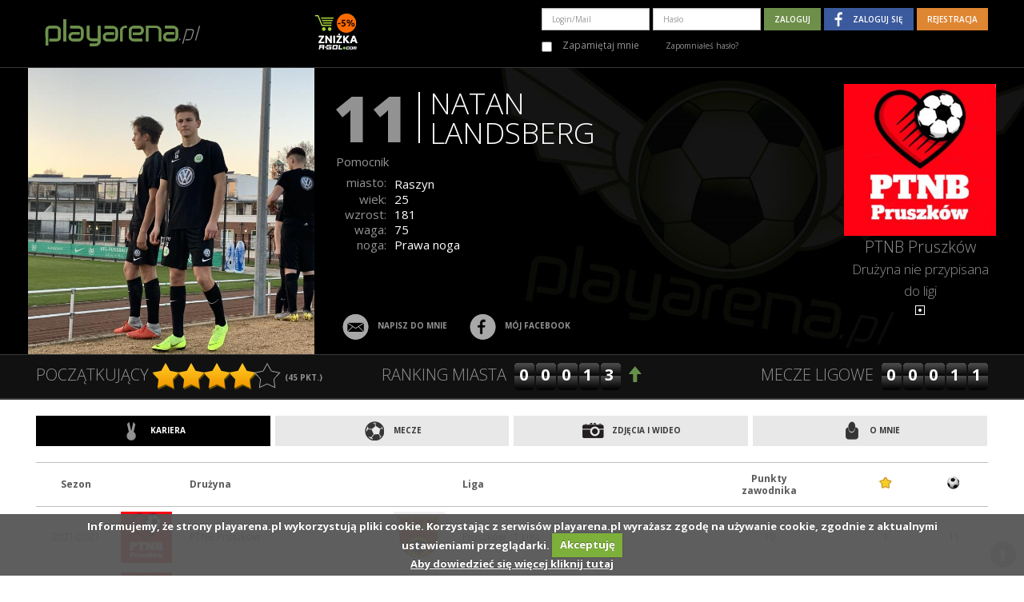

--- FILE ---
content_type: text/html; charset=utf-8
request_url: https://playarena.pl/og/user/312662
body_size: 6089
content:
<!DOCTYPE html>
<html lang="en">
    <head>
        <meta charset="utf-8">
        <meta http-equiv="X-UA-Compatible" content="IE=edge">
        <meta name="viewport" content="width=device-width, initial-scale=1.0">
        <meta http-equiv="Content-Type" content="text/html; charset=utf-8" />
        <meta name="title" content="Karta zawodnika | Profil zawodnika Natan Landsberg w Playarena.pl – zbuduj swoją kartę sportowych osiągnięć!" />
<meta name="description" content="Karta zawodnika | Profil zawodnika Natan Landsberg w Playarena.pl. Stwórz swoją kartę zawodnika – nanieś informacje o Twoich dokonaniach i umiejętnościach, prowadź swój profil zawodnika w amatorskiej lidze, uzupełnij Twój kalendarz sportowych aktywności!" />
  
        <meta property="fb:app_id" content="896644395408214" />
<meta property="og:type" content="playarena_test_pl:user" />
<meta property="og:url" content="https://playarena.pl/og/user/312662" />
<meta property="og:title" content="Karta zawodnika Natan Landsberg w Playarena.pl - sprawdź osiągnięcia" />
<meta property="og:description" content="Dobrze gram w gałe" />
<meta property="og:image" content="https://playarena.pl/uf/media/images_thumb/thumb_312662-0ac00115-6250-2f4e.jpg" />
        <title>Karta zawodnika | Profil zawodnika Natan Landsberg w Playarena.pl – zbuduj swoją kartę sportowych osiągnięć!</title>

         

        <!-- Just for debugging purposes. Don't actually copy this line! -->
        <!--[if lt IE 9]><script src="../../docs-assets/js/ie8-responsive-file-warning.js"></script><![endif]-->

        <!-- HTML5 shim and Respond.js IE8 support of HTML5 elements and media queries -->
        <!--[if lt IE 9]>
          <script src="https://oss.maxcdn.com/libs/html5shiv/3.7.0/html5shiv.js"></script>
          <script src="https://oss.maxcdn.com/libs/respond.js/1.3.0/respond.min.js"></script>
        <![endif]-->
        <link href="https://playarena.pl/og/user/312662" rel="canonical" /><link href="/images/icons/favico.ico" rel="shortcut icon" />        <script>
          dataLayer = [];
        </script>

            <script type="text/javascript" src="/assets/dozzy/js/jquery/jquery.js"></script>
<script type="text/javascript" src="/assets/dozzy/js/jquery/jquery.cookiecuttr.js"></script>
<script type="text/javascript" src="/assets/dozzy/js/jquery/jquery.cookie.js"></script>
<script type="text/javascript" src="/assets/dozzy/js/jquery/jquery-ui-1.10.4.custom.min.js"></script>
<script type="text/javascript" src="/assets/dozzy/bootstrap/js/bootstrap.js"></script>
<script type="text/javascript" src="/assets/dozzy/js/main.js"></script>
<script type="text/javascript" src="/assets/dozzy/js/jquery.countdown.js"></script>
<script type="text/javascript" src="/assets/dozzy/js/jquery.countdown-pl.js"></script>
<script type="text/javascript" src="/assets/dozzy/js/profile.js"></script>
<script type="text/javascript" src="/assets/dozzy/js/media.js"></script>
<link rel="stylesheet" type="text/css" media="screen" href="/assets/dozzy/css/ui-lightness/jquery-ui-1.10.4.custom.min.css" />
<link rel="stylesheet" type="text/css" media="screen" href="/assets/dozzy/bootstrap/css/bootstrap.css" />
<link rel="stylesheet" type="text/css" media="screen" href="/assets/dozzy/bootstrap/css/bootstrap-theme.css" />
<link rel="stylesheet" type="text/css" media="screen" href="/assets/dozzy/css/cookiecuttr.css" />
<link rel="stylesheet" type="text/css" media="screen" href="/assets/dozzy/css/main.css?t=15c90d4" />
<link rel="stylesheet" type="text/css" media="screen" href="/assets/dozzy/css/main_second.css" />
<link rel="stylesheet" type="text/css" media="screen" href="/assets/dozzy/css/profile.css" />
<link rel="stylesheet" type="text/css" media="screen" href="/assets/dozzy/css/media.css" />
<link rel="stylesheet" type="text/css" media="screen" href="/assets/dozzy/css/news.css" />
<link rel="stylesheet" type="text/css" media="screen" href="/assets/dozzy/css/carousel.css" />
</head>
    <body class="profile_index">
      
      <!-- Google Tag Manager -->
      <noscript><iframe src="//www.googletagmanager.com/ns.html?id=GTM-5LSBFX"
      height="0" width="0" style="display:none;visibility:hidden"></iframe></noscript>
      <script>(function(w,d,s,l,i){w[l]=w[l]||[];w[l].push({'gtm.start':
      new Date().getTime(),event:'gtm.js'});var f=d.getElementsByTagName(s)[0],
      j=d.createElement(s),dl=l!='dataLayer'?'&l='+l:'';j.async=true;j.src=
      '//www.googletagmanager.com/gtm.js?id='+i+dl;f.parentNode.insertBefore(j,f);
      })(window,document,'script','dataLayer','GTM-5LSBFX');</script>
      <!-- End Google Tag Manager -->
      
              <div id="fb-root"></div>
        <script type="text/javascript">

    window.fbAsyncInit = function () {
        FB.init({
            appId: '896644395408214',
            version: 'v20.0',
            status: true, // check login status
            cookie: true, // enable cookies to allow the server to access the session
            xfbml: true  // parse XFBML
        });
        FB.AppEvents.logPageView();
    };

    (function(d, s, id){
        var js, fjs = d.getElementsByTagName(s)[0];
        if (d.getElementById(id)) {return;}
        js = d.createElement(s); js.id = id;
        js.src = "https://connect.facebook.net/en_US/sdk.js";
        fjs.parentNode.insertBefore(js, fjs);
    }(document, 'script', 'facebook-jssdk'));

    function checkLoginState() {
        FB.getLoginStatus(function(response) {
            statusChangeCallback(response);
        });
    }

</script>


        <script type="text/javascript">
        $(document).ready(function(){
        $('.showNavXs').click(function(){
            $(this).parent().find('.login-collapse').fadeToggle();
        });
    });
    </script>
<header>
    <div class="navbar navbar-fixed-top" id="top-nav-bar" role="navigation">
        <div class="container">
        <div class="navbar-collapse">
            <a class="pull-left logo" href="/"><img style="height: 50px;" src="/assets/dozzy/img/logo/logo.svg" /></a>                            <div class="showNavXs visible-xs btn btn-default pull-right">
                  <span class="glyphicon glyphicon-align-justify"></span>
                </div>
                <a href="/8785,informacje,serwisowe,news.html" style="margin-left: 130px;" class="cart_promo">
                    <img src="/assets/dozzy/img/rgol-5.png" alt="" style="padding-top: 5px;">
                </a>
                
<form class="form-inline pull-right login-collapse" role="form" action="/login" method="POST">
                    
        <div class="form-group">
          <input type="text" name="signin[username]" placeholder="Login/Mail" class="form-control" id="signin_username" />        </div>
        <div class="form-group">
          <input type="password" name="signin[password]" placeholder="Hasło" class="form-control" id="signin_password" />        </div>
        <div class="form-group uppercase xs-text-center">
          <input type="submit" name="commit" value="Zaloguj" class="btn bg-green" id="login_button" />          <a class="fb-top-login-button btn font10 btn-fb" href="#" role="button">Zaloguj się</a>
          <a class="btn font10 bg-orange" href="/zaczynamy">Rejestracja</a>          <script>
    $('.fb-top-login-button').click(
        function() {
            FB.login(
                function(response) {
                    if(response.status == 'connected') {

                        var signinRemember = $('#signin_remember');
                        var remember = false;

                        if(signinRemember.length > 0) {

                            if(signinRemember[0].checked) {
                                remember = true;
                            }
                        }

                        var params = {};

                        if(remember) {
                            params['remember'] = remember;
                        }

                                                    params['redirect_route'] = '@homepage';
                        
                        window.location = "/fb/auth?" + Object
                            .keys(params)
                            .map(function(key, index) { return key + "=" + params[key]; })
                            .join('&');
                    }
                },
                {scope:'email'}
            );
        }
    );
</script>
        </div>
        <div class=" marginT10">
            <div class="checkbox small c_gray marginR10">
              <label>
                <input type="checkbox" name="signin[remember]" class="marginR10" id="signin_remember" />                Zapamiętaj mnie              </label>
              <a title="" class="font10 c_gray marginL30" href="/registration/helpLog">Zapomniałeś hasło?</a>            </div>
        </div>
</form>
                    </div>
    </div>
</div>
</header>


        <div id="alert_area"></div>                      
<script> 
    var viewingOwnProfile = false; 
    var progressbarValue = true;
</script>

    
<header class="profileHead ">
      
    <div class="container">
        <div class="row">
                        <div class="pull-left" id="user_avatar" data-update-progresbar="false" data-show-popover="false"  data-container="body" data-toggle="popover" data-placement="bottom" data-content="Dodaj swoje zdjęcie profilowe. Poprawnie wypełniony profil zawodnika musi posiadać wyraźne zdjęcie twarzy.">
                <span class="img358">
                          
                    <i id="user_avatar_image" style="background-image:url(/uf/media/images_full/312662-0ac00115-6250-2f4e.jpg)"></i>
                                  </span>
                            </div>
            <div class="col-lg-6 col-md-5 col-sm-6 col-sm-12" id="profilePlayerInfo">
                <div class="row" id="profile_positionShow" data-container="body" data-toggle="popover" data-placement="left" data-trigger="manual" data-content="Podaj swój numer i pozycję na boisku. Nie będziesz anonimowy dla przeciwników i zwiększysz swoje szanse na uzyskanie tytułu zawodnika meczu.">
                                    <div style="position: relative" 
                        id="user_number" 
                        class="pull-left" 
                        data-update-progresbar="false"
                        data-show-popover="false">
                      <div id="profile_shirt_number">
                            <span id="edit_profile_number_value">11</span>
                        </div>
                                            </div>
                    <div id="user_name" class="pull-left headName">
                        Natan Landsberg                    </div>
                    <div id="user_position" class="clear">
                                                <span id="profile_position" 
                                class="profile_edit" 
                                data-update-progresbar="false"
                                data-position="Pomocnik">
                                                            <span class="uppercaseNo">Pomocnik</span>
                                                    </span>
                                            </div>
                </div>
                                    <dl class="dl-horizontal">
                        <dt>miasto:</dt>
                        <dd id="user_city">Raszyn</dd>
                        <dt>wiek:</dt>
                        <dd id="user_age">25</dd>
                        <dt>wzrost:</dt>
                        <dd id="user_height">181</dd>
                        <dt>waga:</dt>
                        <dd id="user_weight">75</dd>
                        <dt>noga:</dt>
                        <dd id="user_leg">Prawa noga</dd>
                    </dl>                
                                <div class="row">
                    <ul class="list-inline uppercase">
                                                    <li>
                                <span class="new_ico_circle_mail"></span>
                                <a title="" class="" href="/msg/createSingle/a/312662">napisz do mnie</a>                            </li>
                                                    
                                                                          <li>
                            <span class="new_ico_circle_fb"></span>
                            <a target="_blank" href="https://www.facebook.com/2753616481582472">mój facebook</a>                          </li>
                                                      
                                            </ul>
                </div>
            </div>
            <div id="user_team" class="text-center">
                                    <div id="myCarousel" class="carousel slide" data-ride="carousel">
    <!-- Indicators -->
    <div class="carousel-inner font20">
                    <div class="item active">
                <figure id="user_team_logo" class="img190">
                  <a href="/62765,amatorskie,druzyny,sportowe,w_twoim_miescie,druzyna.html" title="">
                      <i style="background-image: url(/uf/media/images_full/391824-0ac00115-c258-47cf.jpg)"></i>
                  </a>
                </figure>
                <div id="user_team_name"><a href="/62765,amatorskie,druzyny,sportowe,w_twoim_miescie,druzyna.html">PTNB Pruszków</a></div>
                <div id="user_team_league">
                                                                <span class="small">Drużyna nie przypisana do ligi</span>
                                    </div>
            </div>
            </div>
    <ol class="carousel-indicators text-center">
                    <li data-target="#myCarousel" data-slide-to="0" class="active"></li>
            </ol>
</div><!-- /.carousel -->                            </div>
        </div>
    </div>
    <div class="header3">
        <div class="container uppercase">
            <div class="row">
                <div class="col-md-4 col-sm-12 TMP_userHead">
                    <!--- to mozna zrobic samym javascript php nie potrzebny.. -->
                                        Początkujący                                        <span class="new_ico_other_star_big_full" title="punktów - 45"></span><span class="new_ico_other_star_big_full" title="punktów - 45"></span><span class="new_ico_other_star_big_full" title="punktów - 45"></span><span class="new_ico_other_star_big_full" title="punktów - 45"></span><span class="new_ico_other_star_big_empty" title="punktów - 45"></span>                    <b class="font10">(<span id="user_points">45</span> pkt.)</b>
                </div>
                <div class="col-md-4 col-sm-12 text-center">
                    ranking miasta
                    <span class="rankCounter5">00013</span>
                    <span class="glyphicon glyphicon-arrow-up c_green"></span>
                </div>
                <div class="col-md-4 col-sm-12 text-right">
                    Mecze ligowe
                    <span class="rankCounter5">00011</span>
                </div>
            </div>
        </div>
    </div>
</header>
<script type="text/javascript">
  $(document).ready(function() {
            //$('span.new_ico_other_edit').popover({'trigger': 'hover', 'delay': { show: 500, hide: 300 }});

    //$('a.fancyboxNew').fancybox();
  });
</script>
              
        <section class="container">
            <div class="starter-template">
                

<div clas="row">
  <div style="display: none;">
    <a href="#transfer"  id="ajax_nav_transfer" onclick="loadAjaxContent('/profile/transferList')">Oferty transferowe</a>
  </div>
    <ul id="ajax_nav_buttons" class="list-unstyled clearfix nav_buttons nav_buttons4">
        <li class="current profile_ajax_nav"><a href="#career" id="ajax_nav_career" class="profile_ajax_nav_link" onclick="loadAjaxContent('/312662,profil_zawodnika,rozgrywek_amatorskich,ajaxCareer.html');">
          <span class="new_ico_btn_kariera"></span>
          Kariera
        </a></li>
        <li class="profile_ajax_nav"><a href="#meetings" id="ajax_nav_meetings" class="profile_ajax_nav_link" onclick="loadAjaxContent('/312662,profil_zawodnika,rozgrywek_amatorskich,ajaxMeetings.html');">
          <span class="new_ico_btn_pilka"></span>
          Mecze
        </a></li>
        <li class="profile_ajax_nav"><a href="#media" id="ajax_nav_media" class="profile_ajax_nav_link" onclick="loadAjaxContent('/312662,profil_zawodnika,rozgrywek_amatorskich,ajaxMedia.html');">
          <span class="new_ico_btn_foto"></span>
          Zdjęcia i wideo
        </a></li>
        <!---<li class="profile_ajax_nav"><a href="#statistics" id="ajax_nav_statistics" class="profile_ajax_nav_link" onclick="/*loadAjaxContent('')*/">
          <span class="new_ico_btn_stat"></span>
          Statystyki
        </a></li> -->
        <li class="profile_ajax_nav"><a href="#aboutme" id="ajax_nav_aboutme" class="profile_ajax_nav_link" onclick="loadAjaxContent('/312662,profil_zawodnika,rozgrywek_amatorskich,ajaxAboutMe.html');">
          <span class="new_ico_btn_user"></span>
          O mnie
        </a></li>
    </ul>
</div>
<div id="ajax_error"></div>
<div id="ajax_content"></div>
<br /><br />            </div>
        </section>
          
              
        <!-- FOOTER -->
        <footer>
    <div class="container">
        <h6 class="line-heading font700 uppercase">
          <span>Polska federacja Piłki Nożnej 6-osobowej</span>
        </h6>
        <div class="row sm-text-center xs-text-center">
          <div class="col-md-2 col-md-offset-1 col-sm-3 col-xs-6">
              <span>O nas</span>
              <ul class="list-unstyled">
                  <li><a title="" href="/corobimy">Co robimy?</a></li>
                  <li><a title="" href="/nasza_misja">Nasza misja</a></li>
                  <li></li>
                  <li><a title="" href="/ambasador">Ambasador</a></li>
                  <li><a title="" href="/AmbasadorHonorowy">Amb. honorowy</a></li>
              </ul>
          </div>
          <div class="col-md-1 col-sm-3 col-xs-6">
              <span>Pomoc</span>
              <ul class="list-unstyled">
                  <li><a title="" style="white-space: nowrap" href="/pomoc">Pomoc & FAQ</a></li>
                  <li><a title="" href="/regulaminy">Regulaminy</a></li>
                  <li><a title="" href="/polityka_prywatnosci">Polityka prywatności</a></li>
                  <li><a title="" href="/kontakt">Kontakt</a></li>
                  <li>&nbsp;</li>
              </ul>
          </div>

          <div class="col-md-4 hidden-sm hidden-xs text-center marginB10">
              <img alt="" class="marginB10" src="/assets/dozzy/img/logo/logo_pa_foot.jpg" />          </div>
          
          <div class="col-md-2 col-sm-3 col-xs-6">
              <span>Projekty</span>
              <ul class="list-unstyled">
                  <li><a title="" href="/ligaplayarena">Liga Playarena</a></li>
                  <li><a title="" href="/MistrzostwaPolski">Mistrzostwa Polski</a></li>
                  <li><a title="" href="/PucharPolski">Fortuna Puchar Polski</a></li>
                  <li><a title="" href="/ReprezentacjaPolski">Reprezentacja Polski 6</a></li>
              </ul>
          </div>
          <div class="col-md-2 col-sm-3 col-xs-6">
              <span>Odwiedź nas</span>
              <div class="marginT10"></div>
              <a title="" class="icon-fb circle" onclick="var w=window.open(this.href);w.focus();return false;" href="https://www.facebook.com/playarenaPL"><span class="new_ico_social_fb"></span></a>              <a title="" class="icon-yt circle" onclick="var w=window.open(this.href);w.focus();return false;" href="https://www.youtube.com/user/wwwPLAYARENApl"><span class="new_ico_social_yt"></span></a>          </div>
        </div>
        <h6 class="line-heading font700 uppercase marginB10">
          <span>
            member of: 
            <a title="" class="marginL20" onclick="var w=window.open(this.href);w.focus();return false;" href="https://soccafederation.com"><span class="socca"></span></a>          </span>
        </h6>
        <div class="row">
            <div class="col-xs-12 text-right xs-text-center">
                <img alt="" src="/assets/dozzy/img/logo/logo_eu_foot2.jpg" />            </div>
        </div>
        <a href="#" id="gototop"><span class="new_ico_circle_arrow"></span></a>
        <script type="text/javascript">
            $('#gototop').click(function(e) {
                e.preventDefault();
                $('html, body').animate({scrollTop: 0}, 1000);
            });
        </script>
    </div>
</footer>


<IMG SRC="https://ad.doubleclick.net/ddm/trackimp/N6311.928590OAN.PL/B22998421.251358956;dc_trk_aid=447690726;dc_trk_cid=119042232;ord=1769115463;dc_lat=;dc_rdid=;tag_for_child_directed_treatment=;tfua=?" BORDER="0" HEIGHT="1" WIDTH="1" ALT="Advertisement">
<SCRIPT TYPE="application/javascript" SRC="https://pixel.adsafeprotected.com/rjss/st/306546/37701171/skeleton.js"></SCRIPT>
<NOSCRIPT>
<IMG SRC="https://pixel.adsafeprotected.com/rfw/st/306546/37701170/skeleton.gif" BORDER=0 WIDTH=1 HEIGHT=1 ALT=""></NOSCRIPT>
          <script defer src="https://static.cloudflareinsights.com/beacon.min.js/vcd15cbe7772f49c399c6a5babf22c1241717689176015" integrity="sha512-ZpsOmlRQV6y907TI0dKBHq9Md29nnaEIPlkf84rnaERnq6zvWvPUqr2ft8M1aS28oN72PdrCzSjY4U6VaAw1EQ==" data-cf-beacon='{"version":"2024.11.0","token":"c3b13646598a44feae35bf2e633f44a5","r":1,"server_timing":{"name":{"cfCacheStatus":true,"cfEdge":true,"cfExtPri":true,"cfL4":true,"cfOrigin":true,"cfSpeedBrain":true},"location_startswith":null}}' crossorigin="anonymous"></script>
</body>
</html>


--- FILE ---
content_type: text/html; charset=utf-8
request_url: https://playarena.pl/312662,profil_zawodnika,rozgrywek_amatorskich,ajaxCareer.html
body_size: 311
content:
    <table class="table table-striped">
      <thead>
        <tr>
            <th class="text-center" style="width: 100px;">Sezon</th>
            <th style="width: 76px;"></th>
            <th>Drużyna</th>
            <th style="width: 76px;"></th>
            <th>Liga</th>
            <!-- <th class="text-center">Rozegrane <br />mecze</th>-->
            <th class="text-center">Punkty <br /> zawodnika</th>
            <th class="text-center"><span class="new_ico_other_star"></span></th>
            <th class="text-center"><span class="new_ico_other_ball"></span></th>
        </tr>       
      </thead>    
      <tbody>
                    <tr class="text-center">
                <td>2021/2021</td>
                <td>
                  <a href="/62765,amatorskie,druzyny,sportowe,w_twoim_miescie,druzyna.html" title="" class="img64">
                    <i style="background-image: url('/uf/media/images_thumb/thumb_391824-0ac00115-c258-47cf.jpg')"></i>
                  </a>
                </td>
                <td class="text-left">
                  <a class="c_default" href="/62765,amatorskie,druzyny,sportowe,w_twoim_miescie,druzyna.html">PTNB Pruszków</a></td>
                <td>
                  <a href="/umbrella?city_id=488" title="" class="img64">
                    <i style="background-image: url('/uf/loga_miast/city_488.png')"></i>
                  </a>
                </td>
                <td class="text-left">
                  <a class="c_default" href="/umbrella?city_id=488#leagueSeasonTable_18057">Pruszków - 1 Liga</a>                </td>
                <!--<td></td>-->
                <td>10</td>
                <td>1</td>
                <td>11</td>
            </tr>
                    <tr class="text-center">
                <td>2020/2021</td>
                <td>
                  <a href="/62765,amatorskie,druzyny,sportowe,w_twoim_miescie,druzyna.html" title="" class="img64">
                    <i style="background-image: url('/uf/media/images_thumb/thumb_391824-0ac00115-c258-47cf.jpg')"></i>
                  </a>
                </td>
                <td class="text-left">
                  <a class="c_default" href="/62765,amatorskie,druzyny,sportowe,w_twoim_miescie,druzyna.html">PTNB Pruszków</a></td>
                <td>
                  <a href="/umbrella?city_id=488" title="" class="img64">
                    <i style="background-image: url('/uf/loga_miast/city_488.png')"></i>
                  </a>
                </td>
                <td class="text-left">
                  <a class="c_default" href="/umbrella?city_id=488#leagueSeasonTable_18055">Faza Grupowa (B)</a>                </td>
                <!--<td></td>-->
                <td>3</td>
                <td>1</td>
                <td>3</td>
            </tr>
                    <tr class="text-center">
                <td>2020/2021</td>
                <td>
                  <a href="/62765,amatorskie,druzyny,sportowe,w_twoim_miescie,druzyna.html" title="" class="img64">
                    <i style="background-image: url('/uf/media/images_thumb/thumb_391824-0ac00115-c258-47cf.jpg')"></i>
                  </a>
                </td>
                <td class="text-left">
                  <a class="c_default" href="/62765,amatorskie,druzyny,sportowe,w_twoim_miescie,druzyna.html">PTNB Pruszków</a></td>
                <td>
                  <a href="/umbrella?city_id=488" title="" class="img64">
                    <i style="background-image: url('/uf/loga_miast/city_488.png')"></i>
                  </a>
                </td>
                <td class="text-left">
                  <a class="c_default" href="/umbrella?city_id=488#leagueSeasonTable_17680">Pruszków - 2 Liga</a>                </td>
                <!--<td></td>-->
                <td>32</td>
                <td>2</td>
                <td>16</td>
            </tr>
              </tbody>
    </table>


--- FILE ---
content_type: image/svg+xml
request_url: https://playarena.pl/assets/dozzy/img/logo/logo.svg
body_size: 4023
content:
<?xml version="1.0" encoding="utf-8"?>
<!-- Generator: Adobe Illustrator 22.1.0, SVG Export Plug-In . SVG Version: 6.00 Build 0)  -->
<svg version="1.1" id="Layer_1" xmlns="http://www.w3.org/2000/svg" xmlns:xlink="http://www.w3.org/1999/xlink" x="0px" y="0px"
	 viewBox="0 0 715 168" style="enable-background:new 0 0 715 168;" xml:space="preserve">
<style type="text/css">
	.st0{fill:#878787;}
	.st1{fill:#6D904C;}
	.st2{fill-rule:evenodd;clip-rule:evenodd;fill:#6D904C;}
</style>
<polygon class="st0" points="671.2,119.1 666.4,119.1 683.6,57.7 688.3,57.7 671.2,119.1 "/>
<path class="st0" d="M656.6,102.1l-1.5,5.2c-1,3.3-3,6.1-6,8.4c-2.9,2.3-6,3.4-9.2,3.4h-13.9l1.3-4.7h13.9c2,0,3.8-0.7,5.6-2.1
	c1.8-1.4,2.9-3.1,3.5-5l1.5-5.2l3.7-13.2l1.5-5.2c0.5-2,0.2-3.6-0.7-5c-1-1.4-2.4-2.1-4.4-2.1h-18.6l-15.9,56.6h-4.7l17.2-61.4h23.3
	c3.2,0,5.7,1.2,7.3,3.5c1.6,2.3,2.1,5.1,1.3,8.4l-1.5,5.2L656.6,102.1L656.6,102.1z"/>
<polygon class="st0" points="603.8,119.1 599,119.1 601.1,111.5 605.9,111.5 603.8,119.1 "/>
<polygon class="st1" points="104.2,104.8 104.2,106.7 104,108.6 103.6,110.5 103,112.4 102.3,114.2 101.3,115.9 100.1,117.5 
	98.6,119 96.8,120.3 95,121.3 93,122.1 90.9,122.6 88.7,123 86.5,123.3 84.3,123.5 82.1,123.5 56.4,123.5 56.4,112.9 82.2,112.9 
	83.4,112.9 84.7,113 85.8,113 86.9,112.9 87.9,112.7 88.8,112.5 89.6,112.1 90.4,111.5 91.1,110.8 91.6,110.1 91.9,109.4 
	92.1,108.6 92.3,107.8 92.3,106.8 92.4,105.8 92.4,104.8 92.4,77 92.3,76 92.2,75.1 92,74.2 91.7,73.5 91.3,72.7 90.9,72 90.2,71.3 
	89.5,70.6 88.7,70 87.9,69.5 87.2,69.3 86.5,69.1 85.6,69 84.7,69 83.6,69 82.4,69 60.7,69 59.1,69.1 57.3,69.3 55.7,69.5 
	54.3,70.1 53.1,71 52.1,72.5 51.4,74.9 51.1,78.4 51.5,141.1 40,141.1 39.7,78.2 40.1,73.8 41,69.9 42.6,66.4 44.7,63.5 47.5,61.2 
	51,59.6 55,58.6 59.6,58.2 82.2,58.2 84.3,58.3 86.4,58.6 88.5,59 90.4,59.6 92.3,60.3 94.1,61.3 95.8,62.4 97.5,63.6 99,65 
	100.3,66.5 101.4,68 102.3,69.7 103.1,71.4 103.7,73.2 104,75 104.2,76.9 104.2,104.8 "/>
<polygon class="st2" points="104.2,104.8 104.2,106.7 104,108.6 103.6,110.5 103,112.4 102.3,114.2 101.3,115.9 100.1,117.5 
	98.6,119 96.8,120.3 95,121.3 93,122.1 90.9,122.6 88.7,123 86.5,123.3 84.3,123.5 82.1,123.5 56.4,123.5 56.4,112.9 82.2,112.9 
	83.4,112.9 84.7,113 85.8,113 86.9,112.9 87.9,112.7 88.8,112.5 89.6,112.1 90.4,111.5 91.1,110.8 91.6,110.1 91.9,109.4 
	92.1,108.6 92.3,107.8 92.3,106.8 92.4,105.8 92.4,104.8 92.4,77 92.3,76 92.2,75.1 92,74.2 91.7,73.5 91.3,72.7 90.9,72 90.2,71.3 
	89.5,70.6 88.7,70 87.9,69.5 87.2,69.3 86.5,69.1 85.6,69 84.7,69 83.6,69 82.4,69 60.7,69 59.1,69.1 57.3,69.3 55.7,69.5 
	54.3,70.1 53.1,71 52.1,72.5 51.4,74.9 51.1,78.4 51.5,141.1 40,141.1 39.7,78.2 40.1,73.8 41,69.9 42.6,66.4 44.7,63.5 47.5,61.2 
	51,59.6 55,58.6 59.6,58.2 82.2,58.2 84.3,58.3 86.4,58.6 88.5,59 90.4,59.6 92.3,60.3 94.1,61.3 95.8,62.4 97.5,63.6 99,65 
	100.3,66.5 101.4,68 102.3,69.7 103.1,71.4 103.7,73.2 104,75 104.2,76.9 104.2,104.8 "/>
<polygon class="st1" points="126.7,123.3 114.8,123.3 114.8,30.5 126.7,30.5 126.7,123.3 "/>
<polygon class="st2" points="126.7,123.3 114.8,123.3 114.8,30.5 126.7,30.5 126.7,123.3 "/>
<polygon class="st1" points="270.6,124.1 270.5,126 270.1,128 269.6,129.8 268.8,131.6 267.8,133.3 266.7,134.9 265.4,136.4 
	263.8,137.8 262.2,139.1 260.5,140.3 258.7,141.3 256.8,142 254.9,142.7 252.8,143.1 250.7,143.4 248.5,143.5 225.8,143.5 
	225.8,132.7 248.5,132.7 249.8,132.7 251,132.6 252.1,132.5 253.1,132.3 254.1,131.9 255.1,131.5 255.9,131 256.8,130.3 
	257.5,129.6 258,129 258.3,128.3 258.5,127.6 258.7,126.9 258.8,126 258.8,125 258.9,123.9 259.1,122.3 234.7,122.3 232.5,122.2 
	230.4,121.9 228.3,121.5 226.4,120.9 224.4,120.1 222.6,119.1 220.9,118 219.3,116.6 217.8,115.2 216.5,113.7 215.3,112.1 
	214.4,110.4 213.7,108.6 213.2,106.8 212.9,104.8 212.8,102.9 212.8,58 224.5,58 224.5,102.8 224.5,103.8 224.6,104.7 224.8,105.5 
	225.1,106.2 225.5,106.8 226,107.5 226.7,108.2 227.5,109 228.3,109.6 229.1,110.1 229.9,110.5 230.7,110.8 231.5,111 232.5,111.1 
	233.6,111.2 234.8,111.2 258.7,111.2 258.7,58 270.9,58 270.6,124.1 "/>
<polygon class="st2" points="270.6,124.1 270.5,126 270.1,128 269.6,129.8 268.8,131.6 267.8,133.3 266.7,134.9 265.4,136.4 
	263.8,137.8 262.2,139.1 260.5,140.3 258.7,141.3 256.8,142 254.9,142.7 252.8,143.1 250.7,143.4 248.5,143.5 225.8,143.5 
	225.8,132.7 248.5,132.7 249.8,132.7 251,132.6 252.1,132.5 253.1,132.3 254.1,131.9 255.1,131.5 255.9,131 256.8,130.3 
	257.5,129.6 258,129 258.3,128.3 258.5,127.6 258.7,126.9 258.8,126 258.8,125 258.9,123.9 259.1,122.3 234.7,122.3 232.5,122.2 
	230.4,121.9 228.3,121.5 226.4,120.9 224.4,120.1 222.6,119.1 220.9,118 219.3,116.6 217.8,115.2 216.5,113.7 215.3,112.1 
	214.4,110.4 213.7,108.6 213.2,106.8 212.9,104.8 212.8,102.9 212.8,58 224.5,58 224.5,102.8 224.5,103.8 224.6,104.7 224.8,105.5 
	225.1,106.2 225.5,106.8 226,107.5 226.7,108.2 227.5,109 228.3,109.6 229.1,110.1 229.9,110.5 230.7,110.8 231.5,111 232.5,111.1 
	233.6,111.2 234.8,111.2 258.7,111.2 258.7,58 270.9,58 270.6,124.1 "/>
<polygon class="st1" points="380.7,67.1 375,67.1 373.8,67.1 372.6,67.2 371.5,67.4 370.5,67.8 369.5,68.1 368.6,68.6 367.7,69.2 
	366.8,69.8 366,70.6 365.3,71.3 364.8,72.1 364.3,72.9 363.9,73.7 363.6,74.5 363.5,75.4 363.4,76.4 363.4,123.4 353,123.4 
	353,76.3 353.1,74.5 353.5,72.7 354,70.9 354.8,69.3 355.8,67.7 356.9,66.2 358.3,64.8 359.7,63.4 361.4,62.2 363.1,61.2 
	364.9,60.3 366.7,59.5 368.7,59 370.7,58.5 372.8,58.3 375,58.2 380.7,58.2 380.7,67.1 "/>
<polygon class="st2" points="380.8,67.1 375,67.1 373.8,67.1 372.6,67.2 371.5,67.4 370.5,67.8 369.5,68.1 368.6,68.6 367.7,69.2 
	366.8,69.8 366,70.6 365.3,71.3 364.8,72.1 364.3,72.9 363.9,73.7 363.6,74.5 363.5,75.4 363.4,76.4 363.4,123.4 353,123.4 
	353,76.3 353.1,74.5 353.5,72.7 354,70.9 354.8,69.3 355.8,67.7 356.9,66.2 358.3,64.8 359.8,63.4 361.4,62.2 363.1,61.2 
	364.9,60.3 366.7,59.5 368.7,59 370.7,58.5 372.8,58.3 375,58.2 380.8,58.2 380.8,67.1 "/>
<polygon class="st1" points="538.7,90.2 540.2,88.8 541.9,87.6 543.7,86.7 545.6,85.9 547.5,85.3 549.6,85 551.7,84.7 553.9,84.7 
	579.4,84.7 579.4,95.1 553.9,95.1 552.7,95.1 551.5,95.2 550.5,95.4 549.5,95.6 548.6,95.9 547.8,96.3 547,96.8 546.2,97.5 
	545.4,98.3 544.8,99.2 544.5,100 544.3,100.8 544.2,101.7 544.2,102.6 544.2,103.5 544.2,104.5 544.2,105.3 544.2,106.2 544.4,107 
	544.6,107.8 544.9,108.5 545.3,109.2 545.8,109.9 546.4,110.5 547.1,111.1 547.8,111.5 548.5,111.9 549.3,112.3 550.2,112.5 
	551.2,112.8 552.4,112.9 553.8,112.9 573.9,112.9 575.2,112.9 576.3,112.8 577.4,112.7 578.4,112.4 579.4,112.1 580.3,111.7 
	581.1,111.2 582,110.5 582.7,109.8 583.3,109.1 583.8,108.3 584.1,107.6 584.4,106.8 584.5,105.9 584.6,104.9 584.7,103.9 
	584.8,99.3 584.8,77.3 584.8,76.3 584.7,75.4 584.6,74.7 584.5,74.1 584.2,73.6 583.8,73 583.2,72.4 582.5,71.6 581.6,71 
	580.7,70.4 579.7,70 578.7,69.6 577.6,69.4 576.5,69.2 575.3,69.1 574.1,69.1 540,69.1 540,58.2 574,58.2 576.2,58.3 578.3,58.6 
	580.4,59 582.4,59.6 584.2,60.4 586,61.4 587.8,62.5 589.4,63.8 590.9,65.2 592.2,66.7 593.4,68.3 594.3,70 595.1,71.8 595.7,73.6 
	596,75.5 596.1,77.5 596.1,99.5 596,104.2 595.8,106.1 595.5,108 594.9,109.8 594.1,111.6 593.2,113.2 592.1,114.8 590.7,116.4 
	589.3,117.8 587.6,119.1 585.9,120.2 584.1,121.2 582.2,122 580.3,122.6 578.2,123 576.1,123.3 573.9,123.4 553.8,123.4 
	551.7,123.3 549.5,123 547.5,122.6 545.5,122 543.7,121.2 541.9,120.3 540.2,119.1 538.6,117.8 537.2,116.4 536.1,115 535.2,113.5 
	534.4,111.9 533.9,110.2 533.6,108.4 533.4,106.4 533.3,104.3 533.4,102.1 533.6,100.1 534,98.2 534.6,96.5 535.3,94.8 536.2,93.3 
	537.4,91.7 538.7,90.2 "/>
<polygon class="st2" points="538.7,90.2 540.2,88.8 541.9,87.6 543.7,86.7 545.6,85.9 547.5,85.3 549.6,85 551.7,84.7 553.9,84.7 
	579.4,84.7 579.4,95.1 553.9,95.1 552.7,95.1 551.5,95.2 550.5,95.4 549.5,95.6 548.6,95.9 547.8,96.3 547,96.8 546.2,97.5 
	545.4,98.3 544.8,99.2 544.5,100 544.3,100.8 544.2,101.7 544.2,102.6 544.2,103.5 544.2,104.5 544.2,105.3 544.2,106.2 544.4,107 
	544.6,107.8 544.9,108.5 545.3,109.2 545.8,109.9 546.4,110.5 547.1,111.1 547.8,111.5 548.5,111.9 549.3,112.3 550.2,112.5 
	551.2,112.8 552.4,112.9 553.8,112.9 573.9,112.9 575.2,112.9 576.3,112.8 577.4,112.7 578.4,112.4 579.4,112.1 580.3,111.7 
	581.1,111.2 582,110.5 582.7,109.8 583.3,109.1 583.8,108.3 584.1,107.6 584.4,106.8 584.5,105.9 584.6,104.9 584.7,103.9 
	584.8,99.3 584.8,77.3 584.8,76.3 584.7,75.4 584.6,74.7 584.5,74.1 584.2,73.6 583.8,73 583.2,72.4 582.5,71.6 581.6,71 
	580.7,70.4 579.7,70 578.7,69.6 577.6,69.4 576.5,69.2 575.3,69.1 574.1,69 540,69 540,58.2 574,58.2 576.2,58.3 578.3,58.6 
	580.4,59 582.4,59.6 584.2,60.4 586,61.4 587.8,62.5 589.4,63.8 590.9,65.2 592.2,66.7 593.4,68.3 594.3,70 595.1,71.8 595.7,73.6 
	596,75.5 596.1,77.5 596.1,99.5 596,104.2 595.8,106.1 595.5,108 594.9,109.8 594.1,111.6 593.2,113.2 592.1,114.8 590.7,116.4 
	589.3,117.8 587.6,119.1 585.9,120.2 584.1,121.2 582.2,122 580.3,122.6 578.2,123 576.1,123.3 573.9,123.4 553.8,123.4 
	551.7,123.3 549.5,123 547.5,122.6 545.5,122 543.7,121.2 541.9,120.3 540.2,119.1 538.6,117.8 537.2,116.4 536.1,115 535.2,113.5 
	534.4,111.9 533.9,110.2 533.6,108.4 533.4,106.4 533.3,104.3 533.4,102.1 533.6,100.1 534,98.2 534.6,96.5 535.3,94.8 536.2,93.3 
	537.4,91.7 538.7,90.2 "/>
<polygon class="st1" points="286,90.9 287.5,89.4 289.1,88.3 290.9,87.3 292.8,86.5 294.8,86 296.8,85.6 298.9,85.4 301.1,85.3 
	326.6,85.3 326.6,95.7 301.1,95.7 299.9,95.7 298.8,95.8 297.7,96 296.8,96.2 295.9,96.5 295,96.9 294.2,97.4 293.4,98.1 
	292.6,98.9 292.1,99.8 291.7,100.6 291.5,101.4 291.4,102.3 291.4,103.1 291.4,104.1 291.4,105 291.4,105.9 291.5,106.7 
	291.6,107.5 291.8,108.3 292.1,109.1 292.5,109.8 293,110.4 293.7,111.1 294.3,111.6 295,112.1 295.8,112.5 296.5,112.8 
	297.4,113.1 298.5,113.3 299.6,113.4 301.1,113.4 321.2,113.4 322.4,113.4 323.6,113.3 324.6,113.2 325.6,113 326.6,112.7 
	327.5,112.2 328.4,111.7 329.2,111.1 329.9,110.3 330.5,109.6 331,108.9 331.3,108.1 331.6,107.3 331.8,106.4 331.9,105.5 
	331.9,104.4 332.1,99.9 332.1,78 332,77 332,76.1 331.9,75.4 331.7,74.8 331.4,74.3 331,73.7 330.5,73.1 329.7,72.4 328.9,71.7 
	327.9,71.1 327,70.7 326,70.3 324.9,70.1 323.7,69.9 322.6,69.8 321.3,69.8 287.2,69.8 287.2,59 321.3,59 323.5,59.1 325.6,59.3 
	327.6,59.7 329.6,60.4 331.5,61.1 333.3,62.1 335,63.2 336.6,64.5 338.1,66 339.4,67.4 340.6,69 341.6,70.7 342.3,72.5 342.9,74.3 
	343.2,76.2 343.4,78.1 343.4,100.1 343.2,104.7 343.1,106.7 342.7,108.5 342.1,110.4 341.4,112.1 340.4,113.8 339.3,115.4 
	338,116.9 336.5,118.3 334.8,119.6 333.1,120.7 331.3,121.7 329.5,122.5 327.5,123.1 325.5,123.5 323.3,123.8 321.2,123.9 
	301.1,123.9 298.9,123.8 296.8,123.5 294.7,123.1 292.8,122.5 290.9,121.7 289.1,120.8 287.4,119.6 285.8,118.3 284.4,116.9 
	283.3,115.5 282.4,114 281.7,112.4 281.1,110.7 280.8,108.9 280.6,107 280.5,104.8 280.6,102.7 280.8,100.7 281.2,98.8 281.8,97.1 
	282.5,95.4 283.5,93.9 284.6,92.4 286,90.9 "/>
<polygon class="st2" points="286,90.9 287.5,89.4 289.1,88.3 290.9,87.3 292.8,86.5 294.8,86 296.8,85.6 298.9,85.4 301.1,85.3 
	326.6,85.3 326.6,95.7 301.1,95.7 299.9,95.7 298.8,95.8 297.7,96 296.8,96.2 295.9,96.5 295,96.9 294.2,97.4 293.4,98.1 
	292.6,98.9 292.1,99.8 291.7,100.6 291.5,101.4 291.4,102.3 291.4,103.1 291.4,104.1 291.4,105 291.4,105.9 291.5,106.7 
	291.6,107.5 291.8,108.3 292.1,109.1 292.5,109.8 293,110.4 293.7,111.1 294.3,111.6 295,112.1 295.8,112.5 296.5,112.8 
	297.4,113.1 298.5,113.3 299.6,113.4 301.1,113.4 321.2,113.4 322.4,113.4 323.6,113.3 324.6,113.2 325.6,113 326.6,112.7 
	327.5,112.2 328.4,111.7 329.2,111.1 329.9,110.3 330.5,109.6 331,108.9 331.3,108.1 331.6,107.3 331.8,106.4 331.9,105.5 
	331.9,104.4 332.1,99.9 332.1,78 332,77 332,76.1 331.9,75.4 331.7,74.8 331.4,74.3 331,73.7 330.5,73.1 329.7,72.4 328.9,71.7 
	327.9,71.1 327,70.7 326,70.3 324.9,70.1 323.7,69.9 322.6,69.8 321.3,69.8 287.2,69.8 287.2,59 321.3,59 323.5,59 325.6,59.3 
	327.6,59.7 329.6,60.4 331.5,61.1 333.3,62.1 335,63.2 336.6,64.5 338.1,66 339.4,67.4 340.6,69 341.6,70.7 342.3,72.5 342.9,74.3 
	343.2,76.2 343.4,78.1 343.4,100.1 343.2,104.7 343.1,106.7 342.7,108.5 342.1,110.4 341.4,112.1 340.4,113.8 339.3,115.4 
	338,116.9 336.5,118.3 334.8,119.6 333.1,120.7 331.3,121.7 329.5,122.5 327.5,123.1 325.5,123.5 323.3,123.8 321.2,123.9 
	301.1,123.9 298.9,123.8 296.8,123.5 294.7,123.1 292.8,122.5 290.9,121.7 289.1,120.8 287.4,119.6 285.8,118.3 284.4,116.9 
	283.3,115.5 282.4,114 281.7,112.4 281.1,110.7 280.8,108.9 280.6,107 280.5,104.8 280.6,102.7 280.8,100.7 281.2,98.8 281.8,97.1 
	282.5,95.4 283.5,93.9 284.6,92.4 286,90.9 "/>
<polygon class="st1" points="141.8,90.2 143.3,88.8 145,87.6 146.7,86.7 148.6,85.9 150.6,85.3 152.6,85 154.8,84.7 156.9,84.7 
	182.4,84.7 182.4,95.1 156.9,95.1 155.7,95.1 154.6,95.2 153.6,95.4 152.6,95.6 151.7,95.9 150.8,96.3 150,96.8 149.2,97.5 
	148.4,98.3 147.9,99.2 147.5,100 147.4,100.8 147.3,101.7 147.2,102.6 147.3,103.5 147.3,104.5 147.3,105.3 147.3,106.2 147.4,107 
	147.6,107.8 147.9,108.5 148.3,109.2 148.8,109.9 149.5,110.5 150.2,111.1 150.9,111.5 151.6,111.9 152.4,112.3 153.3,112.5 
	154.3,112.7 155.5,112.9 156.9,112.9 177,112.9 178.2,112.9 179.4,112.8 180.5,112.7 181.5,112.4 182.4,112.1 183.3,111.7 
	184.2,111.2 185,110.5 185.8,109.8 186.4,109.1 186.8,108.3 187.2,107.6 187.4,106.7 187.6,105.9 187.7,104.9 187.7,103.9 
	187.9,99.3 187.9,77.3 187.9,76.3 187.8,75.4 187.7,74.7 187.5,74.1 187.3,73.6 186.9,73 186.3,72.4 185.6,71.6 184.7,71 
	183.8,70.4 182.8,70 181.8,69.6 180.7,69.4 179.6,69.2 178.4,69.1 177.1,69.1 143,69.1 143,58.2 177.1,58.2 179.3,58.3 181.4,58.6 
	183.5,59 185.4,59.6 187.3,60.4 189.1,61.4 190.8,62.5 192.5,63.8 193.9,65.2 195.3,66.7 196.4,68.3 197.4,70 198.2,71.8 
	198.7,73.6 199.1,75.5 199.2,77.5 199.2,99.5 199.1,104.1 198.9,106.1 198.5,108 198,109.8 197.2,111.6 196.3,113.2 195.1,114.8 
	193.8,116.4 192.3,117.8 190.7,119.1 189,120.2 187.2,121.2 185.3,122 183.3,122.6 181.3,123 179.2,123.3 177,123.4 156.9,123.4 
	154.7,123.3 152.6,123 150.6,122.6 148.6,122 146.7,121.2 144.9,120.3 143.2,119.1 141.6,117.8 140.3,116.4 139.1,115 138.2,113.5 
	137.5,111.9 137,110.2 136.6,108.4 136.4,106.4 136.4,104.3 136.4,102.1 136.7,100.1 137.1,98.2 137.6,96.5 138.4,94.8 139.3,93.3 
	140.5,91.7 141.8,90.2 "/>
<polygon class="st2" points="141.8,90.2 143.3,88.8 145,87.6 146.7,86.7 148.6,85.9 150.6,85.3 152.6,85 154.8,84.7 156.9,84.7 
	182.4,84.7 182.4,95.1 156.9,95.1 155.7,95.1 154.6,95.2 153.6,95.4 152.6,95.6 151.7,95.9 150.8,96.3 150,96.8 149.2,97.5 
	148.4,98.3 147.9,99.2 147.5,100 147.4,100.8 147.3,101.7 147.2,102.6 147.3,103.5 147.3,104.5 147.3,105.3 147.3,106.2 147.4,107 
	147.6,107.8 147.9,108.5 148.3,109.2 148.8,109.9 149.5,110.5 150.2,111.1 150.9,111.5 151.6,111.9 152.4,112.3 153.3,112.5 
	154.3,112.7 155.5,112.9 156.9,112.9 177,112.9 178.2,112.9 179.4,112.8 180.5,112.7 181.5,112.4 182.4,112.1 183.3,111.7 
	184.2,111.2 185,110.5 185.8,109.8 186.4,109.1 186.8,108.3 187.2,107.6 187.4,106.7 187.6,105.9 187.7,104.9 187.7,103.9 
	187.9,99.3 187.9,77.3 187.9,76.3 187.8,75.4 187.7,74.7 187.5,74.1 187.3,73.6 186.9,73 186.3,72.4 185.6,71.6 184.7,71 
	183.8,70.4 182.8,70 181.8,69.6 180.7,69.4 179.6,69.2 178.4,69.1 177.1,69 143,69 143,58.2 177.1,58.2 179.3,58.3 181.4,58.6 
	183.5,59 185.4,59.6 187.3,60.4 189.1,61.4 190.8,62.5 192.5,63.8 193.9,65.2 195.3,66.7 196.4,68.3 197.4,70 198.2,71.8 
	198.7,73.6 199.1,75.5 199.2,77.5 199.2,99.5 199.1,104.1 198.9,106.1 198.5,108 198,109.8 197.2,111.6 196.3,113.2 195.1,114.8 
	193.8,116.4 192.3,117.8 190.7,119.1 189,120.2 187.2,121.2 185.3,122 183.3,122.6 181.3,123 179.2,123.3 177,123.4 156.9,123.4 
	154.7,123.3 152.6,123 150.6,122.6 148.6,122 146.7,121.2 144.9,120.3 143.2,119.1 141.6,117.8 140.3,116.4 139.1,115 138.2,113.5 
	137.5,111.9 137,110.2 136.6,108.4 136.4,106.4 136.4,104.3 136.4,102.1 136.7,100.1 137.1,98.2 137.6,96.5 138.4,94.8 139.3,93.3 
	140.5,91.7 141.8,90.2 "/>
<polygon class="st1" points="446.2,91.4 444.7,92.7 443,93.9 441.2,94.9 439.4,95.7 437.4,96.2 435.3,96.6 433.2,96.8 431.1,96.9 
	405.6,96.9 405.6,86.5 431,86.5 432.3,86.4 433.4,86.4 434.4,86.2 435.4,86 436.3,85.7 437.1,85.3 437.9,84.7 438.8,84.1 
	439.6,83.2 440.1,82.4 440.4,81.6 440.6,80.8 440.7,79.9 440.7,79 440.7,78.1 440.7,77.1 440.7,76.2 440.7,75.4 440.5,74.6 
	440.3,73.8 440,73.1 439.7,72.4 439.1,71.7 438.5,71.1 437.8,70.5 437.1,70 436.4,69.6 435.6,69.3 434.7,69 433.7,68.8 432.5,68.7 
	431.1,68.7 411,68.7 409.7,68.7 408.6,68.8 407.5,68.9 406.5,69.1 405.5,69.5 404.6,69.9 403.8,70.4 402.9,71.1 402.2,71.8 
	401.6,72.5 401.1,73.3 400.8,74 400.6,74.8 400.4,75.7 400.3,76.7 400.2,77.7 400.1,82.3 400.1,104.3 400.1,105.3 400.2,106.1 
	400.3,106.8 400.5,107.4 400.7,108 401.1,108.6 401.7,109.2 402.4,109.9 403.3,110.6 404.2,111.2 405.2,111.6 406.2,111.9 
	407.3,112.2 408.4,112.4 409.6,112.5 410.8,112.5 445,112.5 445,123.4 410.9,123.4 408.7,123.3 406.6,123 404.5,122.6 402.5,122 
	400.7,121.2 398.9,120.2 397.2,119.1 395.5,117.8 394,116.3 392.7,114.8 391.6,113.2 390.6,111.6 389.8,109.8 389.2,108 
	388.9,106.1 388.8,104.1 388.8,82.1 388.9,77.4 389.1,75.5 389.4,73.6 390,71.8 390.8,70 391.7,68.3 392.8,66.7 394.2,65.2 
	395.7,63.8 397.3,62.5 399,61.4 400.8,60.4 402.7,59.6 404.6,59 406.7,58.6 408.8,58.3 411,58.2 431.1,58.2 433.3,58.3 435.4,58.6 
	437.4,59 439.4,59.6 441.3,60.4 443.1,61.3 444.7,62.5 446.3,63.8 447.7,65.2 448.8,66.6 449.8,68.1 450.5,69.7 451,71.4 
	451.3,73.2 451.5,75.2 451.6,77.3 451.5,79.5 451.3,81.5 450.9,83.4 450.4,85.1 449.6,86.7 448.7,88.3 447.5,89.8 446.2,91.4 "/>
<polygon class="st2" points="446.2,91.4 444.7,92.7 443,93.9 441.2,94.9 439.4,95.7 437.4,96.2 435.3,96.6 433.2,96.8 431.1,96.9 
	405.6,96.9 405.6,86.5 431,86.5 432.3,86.4 433.4,86.4 434.4,86.2 435.4,86 436.3,85.7 437.1,85.3 437.9,84.7 438.8,84.1 
	439.6,83.2 440.1,82.4 440.4,81.6 440.6,80.8 440.7,79.9 440.7,79 440.7,78.1 440.7,77.1 440.7,76.2 440.7,75.4 440.5,74.6 
	440.3,73.8 440,73.1 439.7,72.4 439.1,71.7 438.5,71.1 437.8,70.5 437.1,70 436.4,69.6 435.6,69.3 434.7,69 433.7,68.8 432.5,68.7 
	431.1,68.7 411,68.7 409.7,68.7 408.6,68.8 407.5,68.9 406.5,69.1 405.5,69.5 404.6,69.9 403.8,70.4 402.9,71.1 402.2,71.8 
	401.6,72.5 401.1,73.3 400.8,74 400.6,74.8 400.4,75.7 400.3,76.7 400.2,77.7 400.1,82.3 400.1,104.3 400.1,105.3 400.2,106.1 
	400.3,106.8 400.5,107.4 400.7,108 401.1,108.6 401.7,109.2 402.4,109.9 403.3,110.6 404.2,111.2 405.2,111.6 406.2,111.9 
	407.3,112.2 408.4,112.4 409.6,112.5 410.8,112.5 445,112.5 445,123.4 410.9,123.4 408.7,123.3 406.6,123 404.5,122.6 402.6,122 
	400.7,121.2 398.9,120.2 397.2,119.1 395.5,117.8 394,116.3 392.7,114.8 391.6,113.2 390.6,111.6 389.8,109.8 389.2,108 
	388.9,106.1 388.8,104.1 388.8,82.1 388.9,77.4 389.1,75.5 389.4,73.6 390,71.8 390.8,70 391.7,68.3 392.8,66.7 394.2,65.2 
	395.7,63.8 397.3,62.5 399,61.4 400.8,60.4 402.7,59.6 404.6,59 406.7,58.6 408.8,58.3 411,58.2 431.1,58.2 433.3,58.3 435.4,58.6 
	437.4,59 439.4,59.6 441.3,60.4 443.1,61.3 444.7,62.5 446.3,63.8 447.7,65.2 448.8,66.6 449.8,68.1 450.5,69.7 451,71.4 
	451.3,73.2 451.5,75.2 451.6,77.3 451.5,79.5 451.3,81.5 450.9,83.4 450.4,85.1 449.6,86.7 448.7,88.3 447.5,89.8 446.2,91.4 "/>
<polygon class="st1" points="525.1,123.3 514.7,123.3 514.7,76.9 514.6,75.9 514.5,75 514.2,74.1 513.8,73.3 513.3,72.5 512.7,71.7 
	512,70.9 511.3,70.1 510.4,69.5 509.5,68.9 508.6,68.4 507.6,68 506.5,67.7 505.4,67.5 504.3,67.3 503.1,67.3 471.2,67.3 
	471.2,123.3 460.8,123.3 460.8,58.2 503.1,58.2 505.3,58.3 507.4,58.6 509.4,59 511.3,59.6 513.2,60.3 515,61.2 516.7,62.4 
	518.3,63.6 519.8,65 521.1,66.5 522.2,68 523.2,69.6 523.9,71.3 524.5,73.1 524.9,74.9 525.1,76.8 525.1,123.3 "/>
<polygon class="st2" points="525.1,123.3 514.7,123.3 514.7,76.9 514.6,75.9 514.5,75 514.2,74.1 513.8,73.3 513.3,72.5 512.7,71.7 
	512,70.9 511.3,70.1 510.4,69.5 509.5,68.9 508.6,68.4 507.6,68 506.5,67.7 505.4,67.5 504.3,67.3 503.1,67.3 471.2,67.3 
	471.2,123.3 460.8,123.3 460.8,58.2 503.1,58.2 505.3,58.3 507.4,58.6 509.4,59 511.3,59.6 513.2,60.3 515,61.2 516.7,62.4 
	518.3,63.6 519.8,65 521.1,66.5 522.2,68 523.2,69.6 523.9,71.3 524.5,73.1 524.9,74.9 525.1,76.8 525.1,123.3 "/>
</svg>
